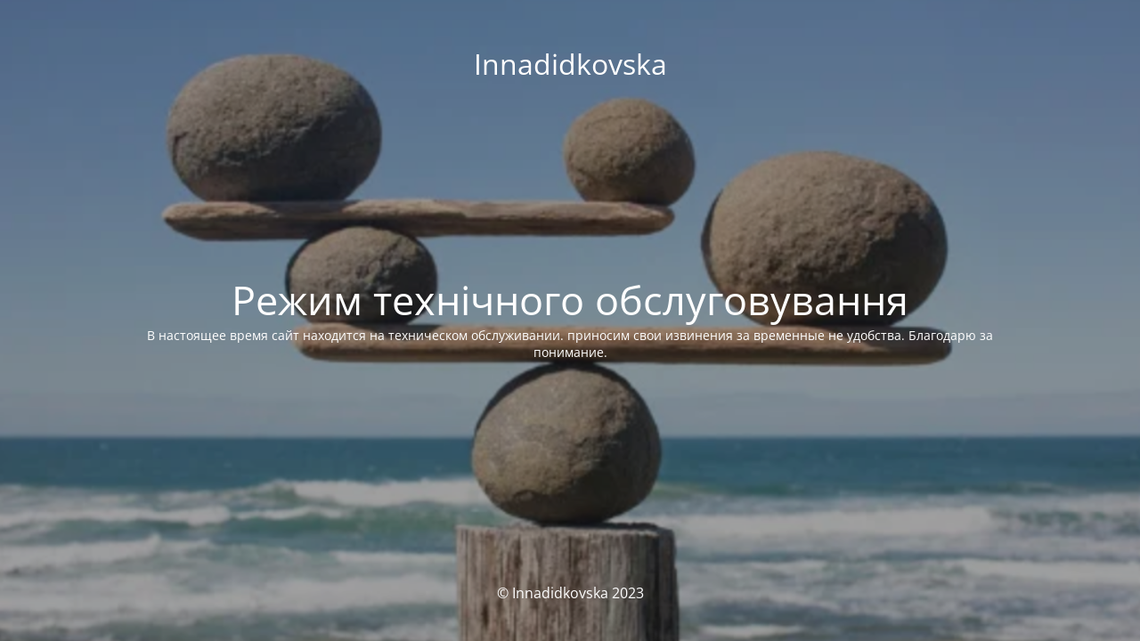

--- FILE ---
content_type: text/html; charset=UTF-8
request_url: http://innadidkovska.com/kurs-pro-otnosheniya/
body_size: 1928
content:
<!DOCTYPE html>
<html lang="ru-RU">
<head>
	<meta charset="UTF-8" />
	<title>Режим технічного обслуговування</title>	<link rel="icon" href="http://innadidkovska.com/wp-content/uploads/2019/06/cropped-Logo-innadidkovska-32x32.png" sizes="32x32" />
<link rel="icon" href="http://innadidkovska.com/wp-content/uploads/2019/06/cropped-Logo-innadidkovska-192x192.png" sizes="192x192" />
<link rel="apple-touch-icon" href="http://innadidkovska.com/wp-content/uploads/2019/06/cropped-Logo-innadidkovska-180x180.png" />
<meta name="msapplication-TileImage" content="http://innadidkovska.com/wp-content/uploads/2019/06/cropped-Logo-innadidkovska-270x270.png" />
	<meta name="viewport" content="width=device-width, maximum-scale=1, initial-scale=1, minimum-scale=1">
	<meta name="description" content=""/>
	<meta http-equiv="X-UA-Compatible" content="" />
	<meta property="og:site_name" content="Innadidkovska - "/>
	<meta property="og:title" content="Режим технічного обслуговування"/>
	<meta property="og:type" content="Maintenance"/>
	<meta property="og:url" content="http://innadidkovska.com"/>
	<meta property="og:description" content="В настоящее время сайт находится на техническом обслуживании. приносим свои извинения за временные не удобства. Благодарю за понимание."/>
		<link rel="profile" href="http://gmpg.org/xfn/11" />
	<link rel="pingback" href="http://innadidkovska.com/xmlrpc.php" />
	<link rel='stylesheet' id='mtnc-style-css' href='http://innadidkovska.com/wp-content/plugins/maintenance/load/css/style.css?ver=1706701913' type='text/css' media='all' />
<link rel='stylesheet' id='mtnc-fonts-css' href='http://innadidkovska.com/wp-content/plugins/maintenance/load/css/fonts.css?ver=1706701913' type='text/css' media='all' />
<style type="text/css">body {background-color: #111111}.preloader {background-color: #111111}body {font-family: Open Sans; }.site-title, .preloader i, .login-form, .login-form a.lost-pass, .btn-open-login-form, .site-content, .user-content-wrapper, .user-content, footer, .maintenance a{color: #ffffff;} a.close-user-content, #mailchimp-box form input[type="submit"], .login-form input#submit.button  {border-color:#ffffff} input[type="submit"]:hover{background-color:#ffffff} input:-webkit-autofill, input:-webkit-autofill:focus{-webkit-text-fill-color:#ffffff} body &gt; .login-form-container{background-color:#111111}.btn-open-login-form{background-color:#111111}input:-webkit-autofill, input:-webkit-autofill:focus{-webkit-box-shadow:0 0 0 50px #111111 inset}input[type='submit']:hover{color:#111111} #custom-subscribe #submit-subscribe:before{background-color:#111111} </style>		<!--[if IE]>
	<style type="text/css">

	</style>
	<script type="text/javascript" src="http://innadidkovska.com/wp-content/plugins/maintenance/load/js/jquery.backstretch.min.js"></script>
	<![endif]-->
	<link rel="stylesheet" href="https://fonts.bunny.net/css?family=Open%20Sans:300,300italic,regular,italic,600,600italic,700,700italic,800,800italic:300"></head>

<body class="maintenance ">

<div class="main-container">
	<div class="preloader"><i class="fi-widget" aria-hidden="true"></i></div>	<div id="wrapper">
		<div class="center logotype">
			<header>
				<div class="logo-box istext" rel="home"><h1 class="site-title">Innadidkovska</h1></div>			</header>
		</div>
		<div id="content" class="site-content">
			<div class="center">
                <h2 class="heading font-center" style="font-weight:300;font-style:normal">Режим технічного обслуговування</h2><div class="description" style="font-weight:300;font-style:normal"><p><span style="vertical-align: inherit"><span style="vertical-align: inherit">В настоящее время сайт находится на техническом обслуживании. </span><span style="vertical-align: inherit">приносим свои извинения за временные не удобства. </span><span style="vertical-align: inherit">Благодарю за понимание.</span></span></p>
</div>			</div>
		</div>
	</div> <!-- end wrapper -->
	<footer>
		<div class="center">
			<div style="font-weight:300;font-style:normal">© Innadidkovska 2023</div>		</div>
	</footer>
					<picture class="bg-img">
						<img src="http://innadidkovska.com/wp-content/uploads/2019/04/Снимок-экрана-2020-02-03-в-12.36.23.png">
		</picture>
	</div>

<!--[if lte IE 10]>
<script type='text/javascript' src='http://innadidkovska.com/wp-includes/js/jquery/jquery.min.js?ver=6.1.9' id='jquery_ie-js'></script>
<![endif]-->
<!--[if !IE]><!--><script type='text/javascript' src='http://innadidkovska.com/wp-includes/js/jquery/jquery.min.js?ver=3.6.1' id='jquery-core-js'></script>
<script type='text/javascript' src='http://innadidkovska.com/wp-includes/js/jquery/jquery-migrate.min.js?ver=3.3.2' id='jquery-migrate-js'></script>
<!--<![endif]--><script type='text/javascript' id='_frontend-js-extra'>
/* <![CDATA[ */
var mtnc_front_options = {"body_bg":"http:\/\/innadidkovska.com\/wp-content\/uploads\/2019\/04\/\u0421\u043d\u0438\u043c\u043e\u043a-\u044d\u043a\u0440\u0430\u043d\u0430-2020-02-03-\u0432-12.36.23.png","gallery_array":[],"blur_intensity":"5","font_link":["Open Sans:300,300italic,regular,italic,600,600italic,700,700italic,800,800italic:300"]};
/* ]]> */
</script>
<script type='text/javascript' src='http://innadidkovska.com/wp-content/plugins/maintenance/load/js/jquery.frontend.js?ver=1706701913' id='_frontend-js'></script>

</body>
</html>
